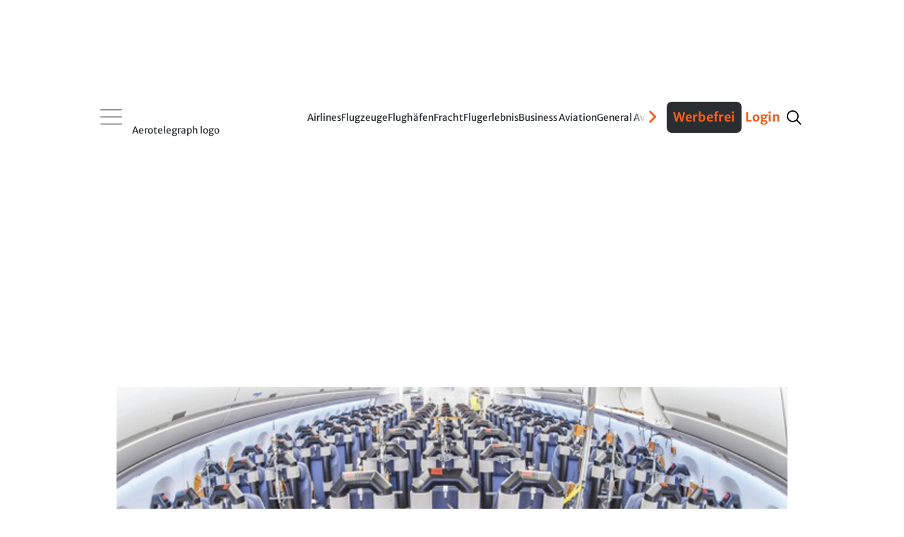

--- FILE ---
content_type: image/svg+xml
request_url: https://assets.aerotelegraph.com/misc/logo.svg
body_size: 20739
content:
<svg viewBox="333 271.8 777.6 338.4" xmlns:xlink="http://www.w3.org/1999/xlink" xmlns="http://www.w3.org/2000/svg" style="max-height: 500px" width="777.6" height="338.4">
  <image xlink:href="[data-uri]" height="282" width="764" y="309" x="338"/>
</svg>

--- FILE ---
content_type: application/javascript; charset=UTF-8
request_url: https://aerotelegraph.disqus.com/count-data.js?2=https%3A%2F%2Fwww.aerotelegraph.com%2Fairlines%2Ftriebwerke-von-airbus-a320-neo-und-co-jeder-flugzyklus-sollte-es-wert-sein-sagt-der%2F0qthhhd&2=https%3A%2F%2Fwww.aerotelegraph.com%2Fnoch-was%2Fwie-eine-landung-in-der-antarktis-aus-dem-cockpit-aussieht%2F0e7j83j&2=https%3A%2F%2Fwww.aerotelegraph.com%2Fsicherheit%2Fbeechcraft-1900-von-satena-stuerzt-in-bergiges-gebiet%2F8kgw89w
body_size: 605
content:
var DISQUSWIDGETS;

if (typeof DISQUSWIDGETS != 'undefined') {
    DISQUSWIDGETS.displayCount({"text":{"and":"und","comments":{"zero":"0","multiple":"{num}","one":"1"}},"counts":[{"id":"https:\/\/www.aerotelegraph.com\/sicherheit\/beechcraft-1900-von-satena-stuerzt-in-bergiges-gebiet\/8kgw89w","comments":3},{"id":"https:\/\/www.aerotelegraph.com\/noch-was\/wie-eine-landung-in-der-antarktis-aus-dem-cockpit-aussieht\/0e7j83j","comments":0},{"id":"https:\/\/www.aerotelegraph.com\/airlines\/triebwerke-von-airbus-a320-neo-und-co-jeder-flugzyklus-sollte-es-wert-sein-sagt-der\/0qthhhd","comments":0}]});
}

--- FILE ---
content_type: text/javascript
request_url: https://simetra.tracking.ringieraxelspringer.tech/3.4.0/b19.min.js
body_size: 14630
content:
"use strict";(()=>{var zr=Object.defineProperty,Jr=Object.defineProperties;var Yr=Object.getOwnPropertyDescriptors;var wo=Object.getOwnPropertySymbols;var Qr=Object.prototype.hasOwnProperty,Zr=Object.prototype.propertyIsEnumerable;var No=(t,e,o)=>e in t?zr(t,e,{enumerable:!0,configurable:!0,writable:!0,value:o}):t[e]=o,at=(t,e)=>{for(var o in e||(e={}))Qr.call(e,o)&&No(t,o,e[o]);if(wo)for(var o of wo(e))Zr.call(e,o)&&No(t,o,e[o]);return t},jt=(t,e)=>Jr(t,Yr(e));var Xt=(t,e,o)=>new Promise((n,r)=>{var i=s=>{try{a(o.next(s))}catch(l){r(l)}},c=s=>{try{a(o.throw(s))}catch(l){r(l)}},a=s=>s.done?n(s.value):Promise.resolve(s.value).then(i,c);a((o=o.apply(t,e)).next())});var gt={_keyStr:"ABCDEFGHIJKLMNOPQRSTUVWXYZabcdefghijklmnopqrstuvwxyz0123456789-_=",encode:function(t,e){let o="",n,r,i,c,a,s,l,p=0;for(t=gt._utf8_encode(t);p<t.length;)n=t.charCodeAt(p++),r=t.charCodeAt(p++),i=t.charCodeAt(p++),c=n>>2,a=(n&3)<<4|r>>4,s=(r&15)<<2|i>>6,l=i&63,isNaN(r)?s=l=64:isNaN(i)&&(l=64),o=o+this._keyStr.charAt(c)+this._keyStr.charAt(a)+this._keyStr.charAt(s)+this._keyStr.charAt(l);return e?o:o.replace(/=+$/,"")},decode:function(t){let e="",o,n,r,i,c,a,s,l=0;for(t=t.replace(/[^A-Za-z0-9+/=]/g,"");l<t.length;)i=this._keyStr.indexOf(t.charAt(l++)),c=this._keyStr.indexOf(t.charAt(l++)),a=this._keyStr.indexOf(t.charAt(l++)),s=this._keyStr.indexOf(t.charAt(l++)),o=i<<2|c>>4,n=(c&15)<<4|a>>2,r=(a&3)<<6|s,e=e+String.fromCharCode(o),a!==64&&(e=e+String.fromCharCode(n)),s!==64&&(e=e+String.fromCharCode(r));return e=gt._utf8_decode(e),e},_utf8_encode:function(t){t=t.replace(/\r\n/g,`
`);let e="";for(let o=0;o<t.length;o++){let n=t.charCodeAt(o);n<128?e+=String.fromCharCode(n):n>127&&n<2048?(e+=String.fromCharCode(n>>6|192),e+=String.fromCharCode(n&63|128)):(e+=String.fromCharCode(n>>12|224),e+=String.fromCharCode(n>>6&63|128),e+=String.fromCharCode(n&63|128))}return e},_utf8_decode:function(t){let e="",o=0,n=0,r=0,i=0;for(;o<t.length;)n=t.charCodeAt(o),n<128?(e+=String.fromCharCode(n),o++):n>191&&n<224?(r=t.charCodeAt(o+1),e+=String.fromCharCode((n&31)<<6|r&63),o+=2):(r=t.charCodeAt(o+1),i=t.charCodeAt(o+2),e+=String.fromCharCode((n&15)<<12|(r&63)<<6|i&63),o+=3);return e}};var qt="AppError",_t="ClkEvent",zt="empty",Jt="EPageView",$="ErrEvent",wt="fetch",Nt="image",Yt="KeepAlive";var We="MetricEvent";var q="PageView",Qt="PaidEvent",He="PerfEvent",Zt="PolarisEvent",lt="UserAction",pt="VidEvent",Ke="ChatEvent",j="ea_uuid";var Ge="ea_gu_ts",te="ea_lu_ts";var m=window,W=document,Y="local",Oo="global",ee="pulsembed.eu",oe="www.onet.pl",ne="livebar.onet.pl",re="fixtures.onet.pl",ie=/^\d{24}$/;var F=t=>{let e=document.cookie.split(/;\s*/),o=t.length+1;for(let n=0;n<e.length;++n)if(e[n].slice(0,o)===t+"=")return e[n].slice(o)};var Ot={send:new Map},Lo=[],$e=F("lensDebug")==="true",Ro=(t,e,o={})=>{$e&&Ot[t]!=null&&(Ot[t].set(e,o),t==="send"&&o.dispatchPrevious&&Lo.forEach(n=>setTimeout(e,0,...n)))},xo=(t,e)=>{$e&&Ot[t]!=null&&Ot[t].delete(e)},Lt=t=>{try{let e=Date.now();if($e){for(let o of Ot.send.keys())setTimeout(o,0,t,e);Lo.push([t,e])}}catch(e){}};var Q=t=>console.log(`EventsApi.${t} is deprecated.`);var S=(t,e=null,o=null)=>{try{t!=null&&t(e,o)}catch(n){}};var I=(t,e)=>(e==null?void 0:e.constructor)===t;var ti=Date.now(),Et=t=>{Date.now()-ti>=6e5&&t.splice(0,t.length)};var se=()=>{var t,e,o;return!((o=(e=(t=m.ringDataLayer)==null?void 0:t.user)==null?void 0:e.consents)!=null&&o.dnt)};var ce=(t,e=36)=>Array.from({length:t},()=>Math.random().toString(e)[2]).join("");var Z=t=>tt()!==Y?[Rt(),"v2",t].join("/"):Rt()+gt.encode([ce(4),"v2",t].join("/"));var mt=(t,e=!1)=>{try{if(t!=null){let o=JSON.stringify(t);return btoa(e?encodeURIComponent(o):o)}}catch(o){}};var ei=[_t,$,Yt,q,Qt,Zt,Jt,lt,pt],Mo=(...t)=>{var l,p,u,d,g,h,R,N,k,w,O,y,A,D,U,v,E,L;let{event:e}=(l=t[0])!=null?l:{},o=(p=t[1])!=null?p:{},n={},r=(u=m.ringDataLayer)==null?void 0:u.content,i=r==null?void 0:r.object,c=(d=i==null?void 0:i.license)==null?void 0:d.id,a=r==null?void 0:r.source,s=mt({publication:{premium:(h=(g=r==null?void 0:r.publication)==null?void 0:g.premium)!=null?h:void 0,source:{id:(k=(N=(R=r==null?void 0:r.publication)==null?void 0:R.source)==null?void 0:N.id)!=null?k:void 0,system:(y=(O=(w=r==null?void 0:r.publication)==null?void 0:w.source)==null?void 0:O.system)!=null?y:void 0}},source:{id:(A=a==null?void 0:a.id)!=null?A:void 0,system:(D=a==null?void 0:a.system)!=null?D:void 0},part:(U=r==null?void 0:r.part)!=null?U:void 0,object:{id:(v=i==null?void 0:i.id)!=null?v:void 0,type:(E=i==null?void 0:i.type)!=null?E:void 0,kind:(L=i==null?void 0:i.kind)!=null?L:void 0,license:I(String,c)&&/^[0-9a-fA-F-]{36}$/.test(c)?{id:c}:void 0}});Object.assign(n,ei.indexOf(e)>=0?{RDLCN:s}:{},o),Object.assign(o,n)};var oi=4,Tt=null,bo="api-notfound",Vo="",Po=0,Fo=()=>{if(Tt==null)try{Tt=F("__gfp_ruid_pub"),Tt==null&&(Tt=null)}catch(t){}return Tt},je=()=>Vo,Bo=()=>bo,ae=()=>{Po>=oi||(Po++,I(Function,m.gemius_cmd)&&(bo="ok",m.gemius_cmd("get_ruid",(t,e)=>{Tt=t,Vo=e})))};var Wo=()=>{var o,n,r;let t=(n=(o=window==null?void 0:window.ringDataLayer)==null?void 0:o.context)==null?void 0:n.publication_structure,e=t==null?void 0:t.root;return e==null?"":e+"/"+((r=t==null?void 0:t.path)!=null?r:"")};var Xe=(t,e)=>(I(String,t)||I(Number,t)||I(Symbol,t))&&Object.hasOwnProperty.call(e!=null?e:Object,t);var Ho=()=>(new Date().toISOString().replace(/[^\d]/g,"")+ce(24,10)).slice(0,24);var P=t=>new Proxy(t,{get(e,o){var n;return P(e[o]=(n=e[o])!=null?n:{})}});var ni=["treatment_1.1","fake_treatment_1.1","treatment_1.2","fake_treatment_1.2","treatment_1.3","fake_treatment_1.3","control_2","fake_control_2"],ri=!!W.hasStorageAccess&&!!W.requestStorageAccess&&!!W.requestStorageAccessFor,$o=()=>ri,jo,ii=()=>jo,Ko=t=>{jo=t},Xo,si=()=>Xo,Go=t=>{Xo=t},qo=()=>Xt(null,null,function*(){let t="",{cookieDeprecationLabel:e}=navigator;e!=null&&(t=yield e.getValue()),!(!$o()||!ni.includes(t)||m.top!==m.self)&&ci()}),ci=()=>Xt(null,null,function*(){if(tt()===Y)return;let e=Rt();try{let o=yield navigator.permissions.query({name:"top-level-storage-access",requestedOrigin:e});if(o.state==="granted")Ko(!0),yield W.requestStorageAccessFor(e);else if(o.state==="prompt"){Ko(!1);let n=()=>{ai(e),W.body.removeEventListener("click",n)};W.body.addEventListener("click",n)}}catch(o){}}),ai=t=>Xt(null,null,function*(){if("requestStorageAccessFor"in W)try{yield W.requestStorageAccessFor(t),Go(!0)}catch(e){Go(!1)}}),qe=()=>parseInt([si(),ii(),$o()].map(t=>""+ +(t!=null?t:!1)).join(""),2);var li=[q,Qt],pi=[_t,$,Yt,q,Zt,Jt,lt,pt],mi=[q,lt],ui=Ho(),xt,zo=()=>{var t,e,o;try{xt=xt!=null?xt:atob((o=(e=(t=m.ringDataLayer)==null?void 0:t.context)==null?void 0:e.variant)==null?void 0:o.accelerator)}catch(n){}};zo();var ht=({account:t,event:e,fields:o,type:n,version:r,fromIframe:i},c)=>{var y,A,D,U,v,E,L,_,C,M,x,V,B;let a=I(Array,o)?o:[];a.push("du","ip","iv");let s={_et:e,_ac:t,_rt:n,_lu:z(),_tcfv2:(y=me())==null?void 0:y.tcfv2Consent,_it:Jo()};tt()!==Y&&(s._gu=le()),zo(),s._fv=xt,It()&&(s._af="1"),pe()&&(s._ie="1"),je()!=="ok"&&ae();let l=(A=m.ringDataLayer)==null?void 0:A.ads,p=(D=l==null?void 0:l.grid)!=null?D:void 0,u=(U=l==null?void 0:l.supported)==null?void 0:U.grids,d=(E=(v=m.dlApi)==null?void 0:v.kropka)!=null?E:{},g;try{let{cookie:f}=W,{length:T}=f;P(m).ringDataLayer.user.id.external.ckl=T,P(m).ringDataLayer.user.id.external.ckl2=T>0?f.split(";").length:0}catch(f){}try{let f=(L=m.ringDataLayer)==null?void 0:L.user;if(I(Object,f)&&(g=JSON.parse(JSON.stringify(f)),(e===He||e===q)&&(P(g).id.external.ruid=Fo(),P(g).id.external.ruid_info={api_status:Bo(),id_status:je()}),e===q)){let T=F("acc_segment");T!=null&&(P(g).id.external.acc_segment=T);let K=JSON.parse(decodeURIComponent(localStorage.getItem("id5"))).universal_uid;K!=null&&(P(g).id.external.id5=K)}}catch(f){}if(e===q){s.CDL=Yo(),s.RWSF=qe(),s.IS=ui;for(let f in d)f!=="DV"&&f!=="DO"&&(s[f]=d[f])}e===He&&(s.RWSF=qe());let h=p!=null||u!=null?mt({grid:p,supported:u!=null?{grids:u}:void 0}):void 0,R=mt((_=m.ringDataLayer)==null?void 0:_.context),N=mt(g),k=mt((C=m.ringDataLayer)==null?void 0:C.edl,!0);i===!0&&[pt,Ke,_t,lt].includes(e!=null?e:"")&&a.push("dr","dv","il","iz");let w={ip:f=>f.pgid,iz:f=>{let T=parseInt(f.kropka&&f.kropka.IZ,10);return isNaN(T)?void 0:T},il:f=>{let T=parseInt(f.kropka&&f.kropka.IL,10);return isNaN(T)?void 0:T},dv:f=>{var T,K;return`${(K=(T=f.dv)!=null?T:f.DV)!=null?K:Wo()}`.replace(/^([^/]+\/)exclusive:/i,"$1").toLowerCase()},du:f=>f.du&&decodeURIComponent(f.du),dr:f=>f.dr&&decodeURIComponent(f.dr),iv:f=>f.iv,tid:()=>et()},O=(x=(M=m.ringDataLayer)==null?void 0:M.context)==null?void 0:x.referrer;if(O!=null){let f=c.dr!=null?"dr":c.DR!=null?"DR":null;if(f==null){let T=a.find(K=>K.toLowerCase()==="dr");T!=null&&(f=T)}f!=null&&(c[f]=O)}if(a.map(f=>f.toLowerCase()).filter((f,T,K)=>K.indexOf(f)===T).forEach(f=>{if(Xe(f,w)){let T=f.toUpperCase();if(i===!0&&[pt,Ke,_t,lt].includes(e!=null?e:""))try{c[T]=w[f](m.dlApi)}catch(K){}else if(!Xe(T,c))try{s[f]=w[f](m.dlApi)}catch(K){}}}),i===!0&&e===pt)try{c.PIP=w.ip(m.dlApi)}catch(f){}Object.assign(s,{RDLU:N},li.indexOf(e)>=0?{RDLA:h}:{},pi.indexOf(e)>=0?{RDLC:R}:{},((B=(V=m.simetra)==null?void 0:V.config)==null?void 0:B.RDL_EDL)===!0&&mi.indexOf(e)>=0?{EDL:k}:{},c);for(let f in s){let T=s[f];T===void 0?delete s[f]:r!==2&&(I(Number,T)||I(Boolean,T))&&(s[f]=`${T}`)}return s};var ot=t=>{let e=Object.entries(t).filter(([,o])=>o!=null&&o!=="");return(e.length>0?"?":"")+e.map(([o,n])=>`${encodeURIComponent(o)}=${encodeURIComponent(I(Object,n)||I(Array,n)?JSON.stringify(n):n)}`).join("&")};var ue=[],ze=!1,Je=(t=!1)=>{ze=ze||t,ze?ue.splice(0,ue.length).forEach(e=>{var o;return S(e,null,(o=z())!=null?o:F(j))}):Et(ue)},Qo=t=>{var e;if(t!=null){ue.push(t),Je();return}return(e=z())!=null?e:F(j)},Zo,tn,fi=new Promise(t=>Zo=t),di=new Promise(t=>tn=t),en=t=>I(String,t)&&t.match(ie)?t:void 0,on=()=>Zo(en(le())),nn=()=>tn(en(z())),rn=()=>fi,sn=()=>di;var cn=t=>{var i,c,a,s,l;let e=(i=m.ringDataLayer)==null?void 0:i.content,o=(a=(c=e==null?void 0:e.publication)==null?void 0:c.point)==null?void 0:a.id,n=(s=e==null?void 0:e.object)==null?void 0:s.type,r=()=>{var p,u;return m.ringDataLayer?`PV_4,${((p=e==null?void 0:e.source)==null?void 0:p.system)||""},${o.replace(/,/g,"_")},${(e==null?void 0:e.part)||1},${(u=e==null?void 0:e.publication)!=null&&u.paid?"t":""}`:""};!((l=t==null?void 0:t.kropka)!=null&&l.DX)&&o&&n==="story"&&(P(t).kropka.DX=r())};var an=t=>{let e=t.split(".").reverse();return e.length<=2?t:e[1].match(/^(com|edu|gov|net|mil|org|nom|co|name|info|biz)$/i)?e[2]+"."+e[1]+"."+e[0]:e[1]+"."+e[0]};var Ye=t=>{let e=NaN;try{e=Number(localStorage.getItem(t))}catch(o){}return e},fe=(t,e)=>{try{localStorage.setItem(t,`${e}`)}catch(o){}};var de=(t,e)=>{let o=an(m.location.hostname),n=new Date,r=5*365*24*60*60*1e3,i=m.location.protocol==="https:";t===j&&fe(te,+n),n.setTime(n.getTime()+r),document.cookie=`${t}=${e}; Domain=${o}; expires=${n.toGMTString()}; path=/${i?"; SameSite=None; Secure":""}`};var gi=function(){if(m.__tcfapi)return m.__tcfapi;let t=m,e={},o=t;for(;t;){try{if(t.frames.__tcfapiLocator){o=t;break}}catch(n){}if(t===m.top)return null;t=t.parent}return _i(o,e)},_i=function(t,e){let o=(n,r,i,c)=>{let a=Math.random()+"",s={__tcfapiCall:{command:n,parameter:c,version:r,callId:a}};e[a]=i,t.postMessage(s,"*")};return addEventListener("message",Ei.bind(e),!1),o},Ei=function(t,e){let o={};try{o=typeof e.data=="string"?JSON.parse(e.data):e.data}catch(r){}let n=o.__tcfapiReturn;n&&typeof t[n.callId]=="function"&&(t[n.callId](n.returnValue,n.success),t[n.callId]=null)},ln=t=>{if(typeof t!="function")return;let e;try{e=gi()}catch(o){}if(!e)return t({});e("addEventListener",2,(o,n)=>{if(n&&o.tcString!==""){try{t(o)}catch(r){}(o.eventStatus==="tcloaded"||o.eventStatus==="useractioncomplete")&&e("removeEventListener",2,()=>{},o.listenerId)}})};var pn=1e4,mn=1,un=1,Qe=!1,fn=()=>Qe,ge=()=>{var p,u,d,g,h,R,N,k,w,O,y,A,D,U;let t=Date.now(),e=(N=(d=(u=(p=m.simetra)==null?void 0:p.config)==null?void 0:u.tracking)==null?void 0:d.url)!=null?N:(R=(h=(g=m.ringDataLayer)==null?void 0:g.context)==null?void 0:h.tracking)==null?void 0:R.url;pe()||I(String,e)&&e!==""&&_e(e),ae();let o=F(j);if(m.self!==m.top){if([ee,oe,ne,re].includes(m.location.hostname)&&oo()!==!0){dn(ge),nt();return}}else gn();qo(),no(o);let n={_ac:"events",_ts:t},r=1728e7,i=Ye(Ge),c=Ye(te);I(String,o)&&(isNaN(c)||t-c>r||isNaN(i)||t-i>r)&&(de(j,o),n._refresh=1);let a=(w=(k=m.onetAds)!=null?k:m.dlApi)!=null?w:{};cn(a);let s=setTimeout(()=>{try{Math.random()<=mn/100&&fetch(Z("")+ot(ht({account:"kropka-monitoring",event:$,type:"now",fields:["du"]},{RT:$,VE:qt,VM:`EA: /me callback call timeout after ${pn} ms (reported for ${mn}%)`})))}catch(v){}},pn),l=(v,E)=>{var C,M,x,V,B,f;if(clearTimeout(s),nt(E==null?void 0:E.postInterval),v!=null&&(eo(!0),tt()==null)){let T=(x=(M=(C=m.accConf)==null?void 0:C.events)==null?void 0:M.endpointPaths)==null?void 0:x[0];if(I(String,T))return _e(T),to(Y),ge();if(!I(String,e))return _e("https://events.onet.pl"),to(Oo),ge()}ft(E==null?void 0:E.blockedAC),eo(),En(E==null?void 0:E.eaUUID),_n(E==null?void 0:E.assignFail);let L=z();L==null&&(E==null?void 0:E.newUUID)!=null&&hn(!0);let _=(V=E==null?void 0:E.eaUUID)!=null?V:E==null?void 0:E.newUUID;if(_&&(L==null||_<L)&&(de(j,_),no(_)),n._refresh===1){fe(Ge,Date.now());let T=z();T!=null&&de(j,T)}Tn(Date.now()-t),oo()===!0&&Math.random()<=un/100&&((f=(B=m.dlApi)==null?void 0:B.uaEvent)==null||f.call(B,"eventsApiBrowser","tracking",`Iframe failed to initialize communication (reported for ${un}%)`)),on(),nn(),Je(!0),setTimeout(Ze,984),ln(T=>{Te(T==null?void 0:T.tcString),Ze()})};if(((y=(O=m.simetra)==null?void 0:O.config)==null?void 0:y.RDL_USER_ID_GLOBAL)===!0){let v=(U=(D=(A=m.ringDataLayer)==null?void 0:A.user)==null?void 0:D.id)==null?void 0:U.global;if(I(String,v)&&ie.test(v)){l(null,{newUUID:v,eaUUID:v,postInterval:500});return}}ut({url:et()+"/"+"me",keepalive:!1},n,l)},io=()=>{Qe||(Qe=!0,ge())};var At=[],In=!1,he=t=>{t&&(In=t);let e=Ae(),o=Mt();if(e===!0){o===!0&&At.splice(0,At.length).forEach(([n,r,i])=>{Ie(n,r,i)});return}fn()&&In?At.splice(0,At.length).forEach(([n,r,i])=>{try{let{account:c,type:a,url:s,keepalive:l=!0}=n;if(c&&dt().indexOf(c)>=0)return!1;if(r=ht(n,r),It()&&(r._ca="1"),a===zt||a===Nt||a===wt){r._ts=Date.now();let p=Z((s!=null?s:"")+ot(r));if(Lt(r),a===wt){fetch(p,{keepalive:l,credentials:"include"}).then(()=>S(i)).catch(()=>S(i,new Error));return}let u=new Image(1,1);u.src=p,a===Nt&&(u.style.display="none",document.body.appendChild(u)),S(i)}else Lt(r),ut(n,r,(p,u)=>{ft(u==null?void 0:u.blockedAC),nt(u==null?void 0:u.postInterval),S(i,p,u)})}catch(c){}}):Et(At)},Ze=()=>he(!0),Ut=(t,e,o)=>{At.push([t,e,o]),he()};var Ii=.01,An=10,Cn=5e3,Ai=1,yn={},Ce={},ye=(...t)=>{var s,l,p,u,d,g;let{event:e,account:o,type:n}=(s=t[0])!=null?s:{};if(!I(String,e)||dt().indexOf(o)>=0)return!1;let r=(u=(p=(l=new Error)==null?void 0:l.stack)==null?void 0:p.match(/(\w+:\/\/\S+?(:\d+)+)[\s)]*$/))==null?void 0:u[1],i=`${e}/${r}`,c=Date.now(),a=yn[i]=((d=yn[i])!=null?d:[]).filter(h=>c-h<=Cn);return Ce[i]=(g=Ce[i])!=null?g:Ai,a.length>=An?(Ce[i]>0&&Math.random()<Ii&&(--Ce[i],Ut({account:"kropka-monitoring",event:$,type:"now",fields:["du"]},{RT:$,VE:qt,VM:`EA: exceeded limit of ${An} events per ${Cn} ms`,VC:r,VL:e})),!1):(a.push(c),Mo(...t),n===zt||n==="now"||n===Nt||n===wt?Ut(...t):Dn(...t),1)};var Ct=(...t)=>se()&&ye(...t);var vn,Mt=()=>vn===!0,so=t=>{vn=t},De=!1,Sn="INIT_FROM_IFRAME",kn="INIT_FROM_TOP",wn="SEND",Se="EVENTS_API_IFRAME_EVENTS",Nn=(t,e=!1)=>{m.addEventListener("message",o=>{var r;if(((r=o==null?void 0:o.data)==null?void 0:r.postID)!==Se)return;let n=new URL(o.origin).hostname;e&&![ee,oe,ne,re].includes(n)||t(o)})},dn=t=>{if(De)return;De=!0,ve(!0),so(!1),Nn(i=>{let{data:c}=i;(c==null?void 0:c.postType)===kn&&so(!0)});let e=[1,1,2,3,5],o=0,n=m.location.href,r=()=>{let i=Mt();i!==!0&&o<e.length?(setTimeout(r,e[o]*500),m.parent.postMessage({postID:Se,postType:Sn,iframeHref:n},"*"),o++):i!==!0&&(ve(),so(),On(!0),t())};r()},gn=()=>{De||(De=!0,ve(!1),Nn(t=>{let{data:e}=t;if((e==null?void 0:e.postType)===Sn){let{iframeHref:o}=e,n=Array.from(W.querySelectorAll("iframe")).find(r=>r.src===o);n instanceof HTMLIFrameElement&&o!=null&&n.contentWindow.postMessage({postID:Se,postType:kn},"*")}if((e==null?void 0:e.postType)===wn){let{sendEvent:o}=e;Ct(...o)}},!0))},Ie=(t,e,o)=>{t.fromIframe=!0,m.parent.postMessage({postID:Se,postType:wn,sendEvent:[t,e,o]},"*")};var Ci=1,ke=(t,e,o)=>{var s;let{url:n}=t,r=document==null?void 0:document.head,i=document.createElement("script"),c=e._c=`_c_json${Ci++}`,a=Z((n!=null?n:"")+ot(e));m[c]=l=>{delete m[c],S(o,null,l)},i.onerror=()=>{var l;(l=r==null?void 0:r.removeChild)==null||l.call(r,i),S(o,new Error)},i.onload=()=>{var l;(l=r==null?void 0:r.removeChild)==null||l.call(r,i)},i.src=a,i.async=!0,(s=r==null?void 0:r.appendChild)==null||s.call(r,i)};var ut=(t,e,o)=>{let{url:n,keepalive:r=!0}=t,i=I(Array,e),c=Z((n!=null?n:"")+(i?"":ot(e))),a={credentials:"include",keepalive:r};i&&(a.method="POST",a.body=JSON.stringify(e)),fetch(c,a).then(s=>{s.ok?s.text().then(l=>{if(l)try{S(o,null,JSON.parse(l))}catch(p){S(o,p)}else S(o)}).catch(l=>S(o,l)):i?S(o,new Error):ke(t,jt(at({},e),{_xf:s.status}),o)}).catch(s=>i?S(o,s):ke(t,e,o))},we=[],Ln=0,Dn=(...t)=>{we.push(t);let e=Pt();e!=null&&Date.now()-Ln>e&&yt()},yt=()=>{if(se()){Ln=Date.now(),he();let t=Ae(),e=Mt();if(t&&!e)return;let o=we.splice(0,we.length).filter(n=>{var r;return dt().indexOf((r=n==null?void 0:n[0])==null?void 0:r.account)<0});if(o.length>0){if(t&&e){o.forEach(([c,a,s])=>{Ie(c,a,s)});return}let n=[],r=[];o.forEach(([c,a,s])=>{let{keepalive:l=!0}=c,p=[c,ht(c,a),s];l?n.push(p):r.push(p)});let i=(c,a)=>{if(a.length>0){let s=a.map(([l,p])=>{Lt(p);let u={};for(let d in p){let g=u[d]=p[d];if(I(String,g)&&["DU","du"].includes(d)){let h;try{h=decodeURIComponent(g)}catch(R){}if(g!==h)try{u[d]=encodeURIComponent(g)}catch(R){}}}return u});ut({keepalive:c},s,(l,p)=>{ft(p==null?void 0:p.blockedAC),nt(p==null?void 0:p.postInterval),a.forEach(([u,d,g])=>{l!=null?ke(u,d,g):S(g,l,p)})})}};i(!0,n),i(!1,r)}}else Et(we)};var Un,It=()=>Un,_n=t=>{Un=t},Mn,Ae=()=>Mn===!0,ve=t=>{Mn=t},Pn,tt=()=>Pn,to=t=>{Pn=t},co=[],dt=()=>co,ft=t=>{if(t!=null){co=t;let e=Di();e==null?co.length>0&&Rn(setInterval(()=>ut({url:"get_blocked_ac"},{_ac:"events"},(o,n)=>{ft(n==null?void 0:n.blockedAC),nt(n==null?void 0:n.postInterval)}),6e4)):dt().length===0&&(clearInterval(e),Rn())}},bn,Di=()=>bn,Rn=t=>{bn=t},Vn,le=()=>Vn,En=t=>{Vn=t},Fn="https://events.ocdn.eu",Rt=()=>Fn,_e=t=>{Fn=t},Bn,et=()=>{var t,e,o,n,r;return"EA-"+[Bn,(e=(t=m.dlApi)==null?void 0:t.getTid)==null?void 0:e.call(t),(o=m.dlApi)==null?void 0:o.tid,(r=(n=m.accConf)==null?void 0:n.events)==null?void 0:r.tenant,"1746213"].find(i=>I(String,i)&&i!=="").replace(/^EA-/,"")},Wn=t=>{Bn=t},Hn,pe=()=>Hn,eo=t=>{Hn=t},Kn,oo=()=>Kn,On=t=>{Kn=t},Gn,Jo=()=>Gn,Tn=t=>{Gn=t},$n,z=()=>$n,no=t=>{$n=t},vi=!1;var hn=t=>{vi=t},ao,Pt=()=>ao,nt=t=>{let e=Si();e==null?(ao=t!=null?t:500,xn(setInterval(yt,Pt()))):t!=null&&Pt()!==t&&(ao=t,clearInterval(e),xn(setInterval(yt,Pt())))},jn,Si=()=>jn,xn=t=>{jn=t},lo,Xn=()=>lo,Te=t=>{var e;lo=(e=t!=null?t:lo)!=null?e:void 0},qn="ea_notfound",Yo=()=>qn,po=t=>{qn=t};var me=t=>{let e={tcfv2Consent:Xn()};return t!=null?(Q("getConsent with callback"),S(t,null,e)):e};var zn=t=>{Q("getOptOutInfo"),S(t,new Error)};var Jn=()=>Q("getTukanID");var Yn=({maas:t,name:e,value:o})=>Ct({account:"_GENERIC_",event:We,version:2},{RT:We,maas:t,name:e,value:o});var Qn=(t,e,o,n)=>{if(!t.adpConsent)return S(n,new Error("adpConsent is required"));e.account="events-gdpr",e.url=et()+"/set_consent",Te(o.adpconsent=t.adpConsent),t.pubConsent&&(o.pubconsent=t.pubConsent,o._pubc=decodeURIComponent(t.pubConsent)),Ut(e,o,n)};var Zn=()=>Q("setInitialConsent");var ki="5.69.0",{cookieDeprecationLabel:Dt}=navigator,tr,Ne,er;Dt!=null&&(po("ea_timeout"),(er=(Ne=(tr=Dt==null?void 0:Dt.getValue)==null?void 0:tr.call(Dt))==null?void 0:Ne.then)==null||er.call(Ne,t=>po(I(String,t)&&t!==""?t:"ea_empty")));var wi=t=>{let e=t[0],o=t.slice(1);rt[e].apply(rt,o)},rt={addEventListener:Ro,getConsent:me,getGlobalID:rn,getLocalID:sn,getOptOutInfo:zn,getTenant:et,getTrackingID:Qo,getTukanID:Jn,isThirdPartyBlocked:It,push:wi,removeEventListener:xo,send:Ct,sendMetric:Yn,setConsent:Qn,setInitialConsent:Zn,setTenant:Wn,start:io,track:ye,version:ki},or,nr;((nr=(or=m.ringDataLayer)==null?void 0:or.user)==null?void 0:nr.type)==null&&F("prm_sub")==="1"&&(P(m).ringDataLayer.user.type="subscriber");var rr,ir,sr,cr,ar;if(((cr=(sr=(ir=(rr=m.ringDataLayer)==null?void 0:rr.user)==null?void 0:ir.sso)==null?void 0:sr.logged)==null?void 0:cr.id)==null){let t=F("onet_uoi");if(I(String,t))try{let o=((ar=decodeURIComponent(t).match(/(?:^|&)n=([^&]+)/))!=null?ar:[])[1];o!=null&&(P(m).ringDataLayer.user.sso.logged.id=o,P(m).ringDataLayer.user.sso.name="O!Konto")}catch(e){}}P(m).ringDataLayer.context.version.library.tracking=rt.version;var mo=m.EventsApi;m.Base64Url=gt;mo==null?m.EventsApi=rt:I(Array,mo)&&(m.EventsApi=rt,mo.forEach(t=>rt.push(t)));m.addEventListener("pagehide",yt,!1);var lr,pr,mr,ur;((ur=(mr=(pr=(lr=m.ringDataLayer)==null?void 0:lr.context)==null?void 0:pr.tracking)==null?void 0:mr.autostart)==null||ur)&&(P(m).ringDataLayer.context.tracking.autostart=!0,io());var X=window,Oe=document;function G(t,e){return(e==null?void 0:e.constructor)===t}var it=t=>new Proxy(t,{get(e,o){var n;return it(e[o]=(n=e[o])!=null?n:{})}});var Le=t=>{dlApi.du!=null&&(dlApi.dr=dlApi.du),dlApi.du=t!=null?t:location.href};var Re=(t,e=36)=>Array.from({length:t},()=>Math.random().toString(e)[2]).join("");var xe=(t,e="&")=>t.split(e).reduce((o,n)=>{var c;let[,r,i]=(c=n.match(/^([^=]+)=(.*)$/))!=null?c:["",n,""];try{r!==""&&(o[decodeURIComponent(r)]=decodeURIComponent(i))}catch(a){}return o},Object.create(null));var Ue=t=>xe(Oe.cookie,/;\s*/)[t];var Me=()=>{var r;let{n:t,p:e,z:o}=xe((r=Ue("onet_uoi"))!=null?r:""),n=parseInt(t!=null?t:"");return isNaN(n)?{IL:0}:{IZ:n,IL:1+(o==="1"?1:0)+(e==="1"?2:0)}};var fr=()=>{var o,n,r;let t=(n=(o=window==null?void 0:window.ringDataLayer)==null?void 0:o.context)==null?void 0:n.publication_structure,e=t==null?void 0:t.root;return e==null?"":e+"/"+((r=t==null?void 0:t.path)!=null?r:"")};var uo=t=>{var e,o;try{let n=(o=(e=X)==null?void 0:e.ringDataLayer)==null?void 0:o[t];if(n!=null)return btoa(JSON.stringify(n))}catch(n){}};var dr=()=>(new Date().toISOString().replace(/[^\d]/g,"")+Re(24,10)).slice(0,24);var fo=t=>{for(let e in t)t[e]==null&&delete t[e];return t},Vt=()=>{var i,c,a,s,l,p,u;let{IZ:t,IL:e}=Me(),{DO:o,DX:n,PU:r}=(i=dlApi.kropka)!=null?i:{};return fo({CS:screen.width+"x"+screen.height+"x"+screen.colorDepth,CW:innerWidth+"x"+innerHeight,DO:o,DR:(c=dlApi.dr)!=null?c:Oe.referrer,DU:location.href,DV:`${(l=(s=(a=dlApi.dv)!=null?a:dlApi.DV)!=null?s:dlApi.target)!=null?l:fr()}`.replace(/^([^/]+\/)exclusive:/i,"$1").toLowerCase(),DX:n,IL:e,IP:dlApi.pgid,IR:dlApi.adid,IV:dlApi.iv,IZ:t,PU:r,RDLC:uo("context"),RDLU:uo("user"),RI:Re(16),TID:(u=(p=dlApi.getTid)==null?void 0:p.call(dlApi))!=null?u:dlApi.tid})},vt=(t,e,o,n)=>{try{let{CS:r,CW:i,DO:c,DU:a,DV:s,IL:l,IP:p,IV:u,IZ:d,RI:g,TID:h}=Vt();t=Object.assign({CS:r,CW:i,DO:c,DU:a,DV:s,IP:p,IV:u,RI:g,RT:"PageView",TID:h},t,{IZ:d,IL:l}),EventsApi.send(fo({account:e,event:t.RT,type:n}),fo(t))}catch(r){setTimeout(()=>{throw r},0)}},go="dlapi_state",Ni=6e4,bt;try{let t=JSON.parse(sessionStorage.getItem(go));sessionStorage.removeItem(go),Date.now()-t.timestamp<Ni&&(bt=t)}catch(t){}var gr=t=>{try{return sessionStorage.setItem(go,JSON.stringify({pgid:dlApi.pgid,reason:t,timestamp:Date.now()})),!0}catch(e){return!1}},Pe=()=>{dlApi.iv=dr()},be=()=>{dlApi.pgid=dlApi.iv,it(X).ringDataLayer.context.tracking.autorefresh=!1,G(Object,bt)&&(dlApi.pgid=bt.pgid,bt.reason==="autorefresh"&&(it(X).ringDataLayer.context.tracking.autorefresh=!0),bt=null)},Ft=(t,e)=>{if(t=t!=null?t:!1,dlApi.noDot&&!t)return;t?Le(e):G(String,e)&&(dlApi.du=e);let{DR:o,RDLC:n}=Vt(),r={DR:o};if(!t)try{r.DP=performance.navigation.type}catch(i){}if(G(Object,dlApi.kropka))for(let i in dlApi.kropka)i!=="DV"&&i!=="DO"&&(r[i]=dlApi.kropka[i]);r.RDLC=n,vt(r,"kropka-stats",!0,"now"),dlApi.noDot=!0},_r=(t,e,o,n,r,i,c,a,s,l,p,u,d,g)=>{vt({ECX:g,EI:s,ES:p,PU:l,RT:"ClkEvent",VA:n,VC:o,VE:e,VP:u,VU:t,XH:d,XL:c,XP:r,XR:i,XY:a},"kropka-events",!0,"empty")},Er=(t,e,o,n)=>{let{IR:r}=Vt();vt({IR:r,RT:"ErrEvent",VC:o,VE:t,VL:n,VM:e},"kropka-monitoring",!0,"now")},Tr=(t,e,o,n)=>{G(Object,o)&&(o=JSON.stringify(o)),vt({EI:n,RT:"UserAction",VC:t,VE:e,VM:o},"kropka-events",!0,"now")};var hr=t=>{let e={};try{Object.keys(t).forEach(o=>{try{e[o]=JSON.parse(JSON.stringify(t[o]))}catch(n){}})}catch(o){}return e};dlApi.config=hr(dlApi);var{callAfter:Oi,modules:st}=simetra,_o={},ho=t=>{var e;return _o[t]=(e=_o[t])!=null?e:[]},Bt=(...t)=>{ho(t[0]).forEach(e=>{try{e.apply(dlApi,t)}catch(o){}})},Eo=(t,e)=>{ho(t).push(e)},Li=(t,e)=>{_o[t]=ho(t).filter(o=>o!==e)},Ri=(t,e)=>{Bt("flushEvents"),Bt("beforeChangeView"),Bt("changeView",t),Le(e),Bt("afterChangeView"),dlApi.config=hr(t);let{cmd:o}=t;G(Array,o)&&o.forEach(n=>To(n)),Ft()},xi=(t,e=200,o=null)=>{let n,r=null,i=null,c=null;return()=>{let a=e,s=Date.now();if(r==null)i=s,c=o!=null?i+o:null;else if(c!=null&&r>=c)return;c!=null&&s+e>c&&(a=c-s),n!=null&&clearTimeout(n),r=s+a,n=setTimeout(()=>{r=null,t()},a)}},Ui={addKropka:Ft,changeView:Ri,debouncer:xi,clkEvent:_r,errEvent:Er,fire:Bt,getTid:()=>dlApi.tid,off:Li,on:Eo,saveState:gr,sendToEventsApi:vt,uaEvent:Tr};Object.assign(dlApi,Ui);dlApi.cmd=G(Array,dlApi.cmd)?dlApi.cmd:[];st.underscore={any:(t,e)=>t.some(e),extend:Object.assign,forEach:(t,e)=>t.forEach(e),uniq:t=>t.filter((e,o)=>t.indexOf(e)===o)};var Mi=st["core/logger"]={debug:()=>{},error:console.error,warn:console.warn},Pi=st["core/utils"]={addEvent:()=>{},removeEvent:()=>{}};st.core=at(at({},Mi),Pi);st._simetra={extractDataFromOui:Me,getCookie:Ue,getKropkaCommonParams:Vt};var To=t=>{try{t.call(dlApi,dlApi)}catch(e){}};Oi(["eventsapi"],()=>{Pe(),be(),Ft(),Eo("changeView",()=>{dlApi.noDot=!1}),Eo("afterChangeView",()=>{Pe(),be(),it(dlApi).kropka.DP=-1}),dlApi.cmd.push=To,dlApi.cmd.splice(0,dlApi.cmd.length).forEach(t=>To(t)),dlApi.bfCache=!0,X.addEventListener("pageshow",t=>{t.persisted&&setTimeout(()=>{var e;Pe(),be(),(e=dlApi==null?void 0:dlApi.config)!=null&&e.noDot||(dlApi.noDot=!1,it(X).ringDataLayer.context.cache=!0,Ft(),it(X).ringDataLayer.context.cache=!1)},0)})});st.eventsapi=st.tracking=st["tracking/events-api-browser"]=window.EventsApi=rt;X.dispatchEvent(new Event("simetra-load"));var bi=t=>{var o,n;let e=t.tagName;if(e!=="HTML"&&e!=="AREA"){let r=0;for(let i of(n=(o=t.parentNode)==null?void 0:o.childNodes)!=null?n:[])if(i instanceof Element&&i.tagName===e&&++r,i===t)return`[${r}]`}return""},Vi=t=>{let e=t.innerHTML.replace(/<\/?[a-z]+>/gi,""),o=t.src;return e=e===""&&o!=null?`${o}`:e,e.length>255?`${e.slice(0,252)}...`:e},Fi=(t,e=document)=>{t.on("changeView",()=>{delete t.clickmap}),t.cmd.push(o=>{o.clickmap=="0"?o.enabledClickMapFlag=!1:o.enabledClickMapFlag||(e.addEventListener("mousedown",n=>Ir(o,n),!1),o.enabledClickMapFlag=!0,o.clickMapObject={})})},Ir=(t,e)=>{var o,n;if(t.clickMapObject!=null){let r=location.hostname==="www.onet.pl";try{let i=e.target;if(i instanceof HTMLElement){let c=i.tagName;if(c==="HTML"||r&&c==="BODY")return;let a,s,l,p,u,d,g,h,R=Vi(i),N="",k="",w,O,y,A,D,U,v,E=!1;for(;i instanceof HTMLElement;i=i.parentNode){let L=i instanceof HTMLAnchorElement?i.href:i.getAttribute("href"),_=i.dataset,C=i.action,M=L!=null?`[@href='${L}']`:"";h=(n=(o=h!=null?h:_.url)!=null?o:L)!=null?n:C,a=a!=null?a:_.section,g=g!=null?g:_.esUi,d=d!=null?d:_.uuidUi,s=s!=null?s:_.vtfMid,l=l!=null?l:_.vtfUuid,p=p!=null?p:_.vtfBoxver,!E&&(_.noEi==="1"||_.noEi==="true")&&(E=!0),E||(u=u!=null?u:_.ei,y=y!=null?y:_.aurBatch,A=A!=null?A:_.aurRecommendation,D=D!=null?D:_.aurSegment,U=U!=null?U:_.aurTeaser,v=v!=null?v:_.aurVariant);let x=bi(i),V=i.tagName.toLowerCase();k=`/${V}${M}${k}${k===""?x:""}`,N=`/${V}${x}${N}`}try{t.coords=`${e.pageX}|${e.pageY}`}catch(L){}if(h!=null||r){if(h==null&&(R=""),!E&&v!=null&&y!=null&&A!=null){w={context:{aureus:{variant_uuid:v,batch_id:y,recommendation_id:A,teaser_id:U,segment_id:D}}};try{O=btoa(JSON.stringify(w))}catch(L){O=""}}t.cmd.push(()=>t.clkEvent(h!=null?`${h}`:"",R.replace(/(^\s+)|(\s+$)/g,""),a!=null?a:"",k,N,s!=null?s:"",l!=null?l:"",p!=null?p:"",E?"":u!=null?u:"",d!=null?d:"",g!=null?g:"",O!=null?O:""))}}}catch(i){t.cmd.push(()=>t.errEvent("JsError",i==null?void 0:i.message,"initjs/clickmap/elementClicked",""))}}},Io={init:Fi,sendEvent:Ir};var{callAfter:Bi,modules:Wi}=simetra;Bi(["eventsapi"],()=>{Io.init(dlApi),Wi.clickmap=Io});var J=window,b=document;function H(t,e){return(e==null?void 0:e.constructor)===t}var Hi=250,Ki=500,Wt=100,Ar="scroll",Cr,yr=t=>{Cr=t},Dr=(t,e)=>{let o,n,r=0,i=new Array(Wt).fill(!1),c,a=()=>{if(n==null||o==null){let d=Cr.getNetworkConfig("completionRateConf",{startTag:"[data-article-start]",endTag:"[data-article-end]"}),g=d==null?void 0:d.startTag,h=d==null?void 0:d.endTag;H(String,g)&&(n=b.querySelector(g)),H(String,h)&&(o=b.querySelector(h))}if(n!=null&&o!=null){let d=n.getBoundingClientRect().top,h=o.getBoundingClientRect().top-d,R=b.documentElement.clientHeight||J.innerHeight,N=Math.min(Math.max(-d,0)/h,1),k=Math.min(Math.max(R-d,0)/h,1),w=Math.ceil(N*Wt),O=Math.floor(k*Wt);for(let y=0;y<Wt;++y)i[y]||(i[y]=w<=y&&y<=O)}let p=r,u=s();p<1&&u>=1&&(e(),l())},s=()=>r=i.filter(p=>p).length/Wt,l=()=>{c!=null&&(J.removeEventListener(Ar,c),c=null)};return c=t.debouncer(a,Hi,Ki),J.addEventListener(Ar,c),a(),{stop:l,getTotalCoverage:s}};var vr=()=>Date.now(),Sr=t=>t<0||t>3600,Ve=(t,e,o,n,r,i)=>{let c=0,a=0,s=0,l,p,u,d=()=>{l=l!=null?l:y(),N(),k(),p!=null&&w(),p=setTimeout(()=>{N(),k(),d()},(l-s)*1e3)},g=(A=!1)=>{w(),A||(N(),k()),u=null},h=()=>{c=a=s=0,l=p=u=null},R=()=>{let A=vr(),D=u!=null?(A-u)/1e3:0;if(Sr(D))throw i(s,!0),new Error("The new delta is abnormal");return s+D},N=()=>{let A=s,D=vr();u!=null&&(s+=(D-u)/1e3),u=D,Sr(s-A)&&i(A,!0)},k=()=>{l!=null&&s>=l&&(i(s,!1),l=O())},w=()=>{clearTimeout(p),p=null},O=()=>{let A=y(),D=0;for(;A<=s;)if(A=y(),D++,D>1e3){i(s,!0);break}return A},y=()=>a=a<=e&&c<t.length?t[c++]:a<=o?a+n:a+r;return{getCurrentTime:R,reset:h,start:d,stop:g}};var kr=Ve.bind(null,[1,2,3,4,5,6,8,10,12,14,17],15,45,3,8);var wr=Ve.bind(null,[5,10,20,30,60,100,140,184],180,600,60,300);var Nr="KeepAlive",Or="visibilitychange",Gi="T",$i="V",ji="C",Xi="I",qi="A",zi="E",Ji="S",St=t=>JSON.stringify(t),Co,Lr,Ht,yo,Rr=(t,e,o)=>{Co=t,Lr=e,yo=dlApiRequire("tracking/events-api-browser"),yr(Ht=o)},Ao=0,Yi=(t,e)=>{let o=[],n=[],r=[],i=[],c=[],a=[],s,l,p,u,d=(_,C)=>(M,x)=>{p!=null&&p&&(x&&N(),g(x?Ao:M,x?zi:_),(C||x)&&h(),Ao=Math.max(Ao,M))},g=(_,C)=>{o.push(Math.round(_)),n.push(R()),r.push(O()+"x"+y()),i.push(C),c.push(H(Function,b.hasFocus)?+b.hasFocus():2),s!=null&&a.push(s.getTotalCoverage())},h=(_=!1)=>{var C,M,x,V,B;if(o.length>0){let f=jt(at({},Co.getKropkaCommonParams()),{RT:Nr,KTP:St(o),KTS:St(n),KDS:St(r),KMT:St(i),KHF:St(c),KCR:St(a),KTA:1,IV:t.iv,DR:decodeURIComponent(t.dr),PU:(M=(C=t.kropka)==null?void 0:C.PU)!=null?M:"",DX:(V=(x=t.kropka)==null?void 0:x.DX)!=null?V:"",IZ:Co.extractDataFromOui().IZ,TID:(B=t.getTid)==null?void 0:B.call(t)});f.KCR==="[]"&&delete f.KCR;let T={account:"timescore",event:Nr};_&&(T.type="now"),w(),yo.send(T,f),t.fire("event","kropka-events:KeepAliveEvent",f)}},R=()=>{var M,x,V,B;let _=y(),C=(B=(V=(x=(M=b)==null?void 0:M.documentElement)==null?void 0:x.scrollTop)!=null?V:J.scrollY)!=null?B:J.pageYOffset;return C!=null&&!isNaN(C)?(C=Math.trunc(C),(C>_||C<0)&&(C=0),C):null},N=()=>{p=!1,E.stop(!0),L.stop(!0),u!=null&&b.removeEventListener(Or,u)},k=()=>{p=!0,l=!b.hidden,u=()=>{if(p!=null&&p){let _=!b.hidden;_!==l&&(l=_,l?(E.start(),L.start(),A(qi)):(E.stop(),L.stop(),A(Xi),h(!0)))}},b.addEventListener(Or,u),l&&(E.start(),L.start())},w=()=>{o.length=n.length=r.length=i.length=c.length=a.length=0},O=()=>{let _=b.body,C=b.documentElement;return Math.trunc(Math.max(_.scrollWidth,C.scrollWidth,_.offsetWidth,C.offsetWidth,_.clientWidth,C.clientWidth))},y=()=>{let _=b.body,C=b.documentElement;return Math.trunc(Math.max(_.scrollHeight,C.scrollHeight,_.offsetHeight,C.offsetHeight,_.clientHeight,C.clientHeight))},A=_=>{try{g(E.getCurrentTime(),_)}catch(C){Lr.error("[KeepAlive]: Cannot gather and send the KeepAlive event, error: "+C)}},D=()=>{p!=null&&p&&(A($i),h(!0),N(),s!=null&&(s.stop(),s=null))},U=_=>{(p==null||!p)&&(_&&v(),E.reset(),L.reset(),w(),k())},v=()=>{s=Dr(t,()=>{A(ji),h(!0)})},E=kr(d(Gi,!1)),L=wr(d(Ji,!0));return e&&v(),k(),{startOnNewView:U,stopOnEndView:D}},xr=t=>{try{if(H(String,t)){let{hostname:e,pathname:o}=J.location;return new RegExp(t,"i").test(e+o)}}catch(e){}return!1};var Fe=(t,e,o)=>H(String,t)&&t.length>2&&H(Number,e)&&H(Array,o)?o.indexOf(parseInt(t.slice(-3))%e)>=0:!1,Qi=t=>{var a;if(!Ht.getNetworkConfig("keepAliveEnabled",!1))return!1;let o=Ht.getNetworkConfig("keepAliveConf",{moduloDivisor:3,acceptedModulo:[0],specialSites:[]}),n=o==null?void 0:o.moduloDivisor,r=o==null?void 0:o.acceptedModulo,i=(a=dlApi.kropka)==null?void 0:a.DX;if(H(String,i)&&i!==""&&Fe(t,n,r))return!0;let c=o==null?void 0:o.specialSites;return H(Array,c)&&c.some(s=>xr(s==null?void 0:s.urlRegex)&&Fe(t,n,s==null?void 0:s.acceptedModulo))},Zi=t=>{let e=Ht.getNetworkConfig("completionRateEnabled",!1),o=Ht.getNetworkConfig("completionRateConf",{}),n=o==null?void 0:o.moduloDivisor,r=o==null?void 0:o.acceptedModulo;if(e&&(n==null||r==null||Fe(t,n,r)))return!0;let i=o==null?void 0:o.specialSites;return H(Array,i)&&i.some(c=>{let a=c==null?void 0:c.moduloDivisor,s=c==null?void 0:c.acceptedModulo;return xr(c==null?void 0:c.urlRegex)&&(a==null||s==null||Fe(t,a,s))})},Ur=t=>{let e,o=()=>yo.getTrackingID((n,r)=>{if(n==null&&r!=null&&Qi(r)){let i=Zi(r);e!=null?e.startOnNewView(i):e=Yi(t,i)}});t.on("beforeChangeView",function(){e!=null&&e.stopOnEndView()}),t.on("afterChangeView",o),J.addEventListener("pageshow",n=>{n.persisted&&t.bfCache&&(e!=null&&e.stopOnEndView(),o())}),o()};var Mr=(t,e,o)=>(Rr(t,e,o),{init:Ur});var Pr={getNetworkConfig:(t,e)=>{var o;return(o={completionRateEnabled:!0,keepAliveEnabled:!0}[t])!=null?o:e}};var{callAfter:ts,modules:br}=simetra;ts(["eventsapi","core"],()=>{let{_simetra:t,logger:e}=br,o=Mr(t,e,Pr);o.init(dlApi),br.keepalive=o});var Kt=window,ct=navigator,{callAfter:es,modules:os}=simetra,Vr=10,So="first-input",$r="largest-contentful-paint",ko="paint",jr="layout-shift",Xr="event",Fr=[So,$r,ko,jr,Xr],Do=[],Gt,qr=()=>Kt.self!==Kt.top,kt=t=>Do.filter(e=>e.entryType===t&&(e.entryType!==ko||e.name==="first-contentful-paint")),$t=t=>Math.round(1e4*t)/1e4,Be=(t,e)=>t>e?t:e,ns=()=>$t(kt(jr).filter(t=>!t.hadRecentInput).reduce((t,e)=>t+e.value,0)),rs=()=>{let t=kt(So);if(t.length>0)return $t(t.map(e=>e.processingStart-e.startTime).reduce(Be))},is=()=>{let t=kt(ko);if(t.length>0)return $t(t.map(e=>e.startTime).reduce(Be))},ss=()=>{let t=kt($r);if(t.length>0)return $t(t.map(e=>e.renderTime||e.loadTime).reduce(Be))},cs=()=>{let t=kt(So);if(t.length>0){let e=kt(Xr);e.length>Vr&&e.sort((n,r)=>r.duration-n.duration).splice(Vr);let o=t.concat(e).filter(n=>n.interactionId>0);if(o.length>0)return $t(o.map(n=>n.duration).reduce(Be))}};if(!qr())try{Do.push(...performance.getEntries().filter(t=>Fr.includes(t.entryType))),Gt=new PerformanceObserver(t=>Do.push(...t.getEntries())),Gt.observe({entryTypes:Fr})}catch(t){}var vo,Hr,Kr,Gr;try{ct.getBattery().then(t=>{vo=t!=null&&t.charging?"Y":"N"})}catch(t){try{vo=((Gr=(Kr=(Hr=ct.battery)!=null?Hr:ct.mozBattery)!=null?Kr:ct.webkitBattery)!=null?Gr:ct.msBattery).charging?"Y":"N"}catch(e){}}var Br=!1,Wr=()=>{var c,a,s,l;if(Br||qr()&&!dlApi.forcePerfEvent)return;Br=!0,dlApi.fire("perfEvent");let t={};t.RT="PerfEvent";let{performance:e}=Kt;if(e!=null){let{navigationStart:p,domainLookupStart:u,domainLookupEnd:d,responseEnd:g,responseStart:h,domLoading:R,domInteractive:N,domComplete:k,loadEventEnd:w}=e.timing,[O,y,A,D,U,v]=[g,h,R,N,k,w].map(E=>{if(E-=p,E>0)return E});t.TR=O,t.TTTFB=y,t.TH=A,t.TI=D,t.TC=U,t.TE=v,t.TN=e.navigation.type,t.TD=d-u}else t.TN="-2";let o=Kt.dlRumData;G(Array,o)&&o.forEach(p=>{let{metricName:u,eventValue:d}=p!=null?p:{};if(G(String,u)){let g=parseInt(d,10);t["T"+u]=isNaN(g)?d:g}});let{type:n,kind:r}=(s=(a=(c=Kt.ringDataLayer)==null?void 0:c.content)==null?void 0:a.object)!=null?s:{};(n!=null||r!=null)&&(t.TRTYPE=JSON.stringify({type:n,kind:r}));let i=(l=ct==null?void 0:ct.connection)==null?void 0:l.type;t.TCT=i==="0"?"unknown":i,t.TCVCLS=ns(),t.TCVFID=rs(),t.TCVFCP=is(),t.TCVLCP=ss(),t.TCVINP=cs(),t.TBC=vo,t.TFLASH=2,Gt!=null&&(Gt.disconnect(),Gt=null),dlApi.sendToEventsApi(t,"kropka-monitoring",!0,"empty")};es(["eventsapi"],()=>{setTimeout(Wr,15e3),os.rum={perfEvent:Wr}});})();
